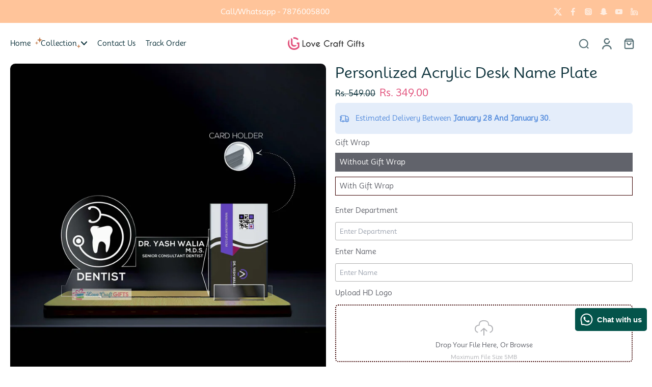

--- FILE ---
content_type: text/javascript
request_url: https://lovecraftgift.com/cdn/shop/t/97/assets/speech-search.js?v=127516146847471927381766400626
body_size: -303
content:
window.Eurus.loadedScript.includes("speech-search.js")||(window.Eurus.loadedScript.push("speech-search.js"),requestAnimationFrame(()=>{document.addEventListener("alpine:init",()=>{Alpine.data("xSpeechSearch",el=>({recognition:null,isListening:!1,searchInput:null,searchBtn:null,show:!1,initSpeechSearch(){const userAgent=window.navigator.userAgent.toLowerCase();if("webkitSpeechRecognition"in window&&userAgent.indexOf("chrome")>-1&&window.chrome&&userAgent.indexOf("edg/")===-1){this.show=!0,this.recognition=new window.webkitSpeechRecognition,this.recognition.continuous=!1,this.recognition.interimResults=!0;const form=el.closest("form");this.searchInput=form.querySelector(".input-search"),this.searchBtn=form.querySelector(".btn-search"),this.bindEvents()}else this.show=!1},bindEvents(){this.recognition.addEventListener("result",evt=>{if(evt.results){const term=evt.results[0][0].transcript;this.searchInput.value=term,this.searchInput.dispatchEvent(new Event("keyup")),el.blur(),this.searchBtn.focus()}}),this.recognition.addEventListener("audiostart",()=>{this.isListening=!0,el.classList.add("search__speech-listening")}),this.recognition.addEventListener("audioend",()=>{this.isListening=!1,el.classList.remove("search__speech-listening")}),el.addEventListener("click",e=>this.toggleListen(e))},toggleListen(evt){evt.preventDefault(),this.isListening?this.recognition.stop():this.recognition.start()}}))})}));
//# sourceMappingURL=/cdn/shop/t/97/assets/speech-search.js.map?v=127516146847471927381766400626


--- FILE ---
content_type: text/javascript
request_url: https://lovecraftgift.com/cdn/shop/t/97/assets/payment-button.js?v=55299492486502309871766400618
body_size: -538
content:
window.Eurus.loadedScript.includes("payment-button.js")||(window.Eurus.loadedScript.push("payment-button.js"),requestAnimationFrame(()=>{document.addEventListener("alpine:init",()=>{Alpine.store("xShopifyPaymentBtn",{load(e){Shopify&&Shopify.PaymentButton&&Shopify.PaymentButton.init()}})})}));
//# sourceMappingURL=/cdn/shop/t/97/assets/payment-button.js.map?v=55299492486502309871766400618
